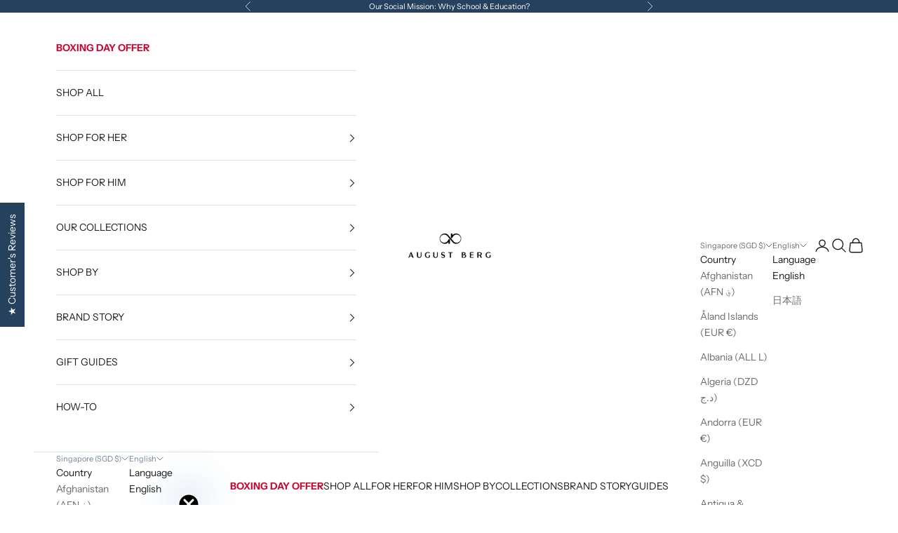

--- FILE ---
content_type: text/javascript
request_url: https://augustberg.com/cdn/shop/t/123/assets/translate.js?v=124487321442488100751737624236
body_size: 315
content:
/** Shopify CDN: Minification failed

Line 31:6 Transforming let to the configured target environment ("es5") is not supported yet
Line 32:13 Transforming let to the configured target environment ("es5") is not supported yet
Line 38:1 Unexpected ")"

**/
document.addEventListener('DOMContentLoaded', function() {
    if (window.location.href.includes('augustberg.com/vi')) {
        var elements = document.getElementsByTagName('div');
        for (var i = 0; i < elements.length; i++) {
            if (elements[i].textContent.trim() === 'Vận chuyển trung hòa cacbon đối với tất cả đơn hàng') {
                elements[i].textContent = 'Đảm bảo trung hòa khí thải carbon ra môi trường';
            }
            if (elements[i].textContent.trim() === 'đã loại bỏ lượng khí thải từ quá trình vận chuyển') {
                elements[i].textContent = 'khí thải đã được loại bỏ khi vận chuyển';
            }
            if (elements[i].textContent.trim() === 'Số liệu đó tương đương...') {
                elements[i].textContent = 'Số liệu này tương đương....';
            }
            if (elements[i].textContent.trim() === 'dặm một chiếc ô tô chạy bằng xăng trung bình đi được') {
                elements[i].textContent = 'dặm đường trung bình 1 xe ô tô chạy';
            }
            if (elements[i].textContent.trim() === 'Chúng tôi tài trợ cho những đổi mới về...') {
                elements[i].textContent = 'Tài trợ cho các công nghệ tiên tiến về...';
            }
            if (elements[i].textContent.trim() === 'Add engraving text for ~25 USD') {
                elements[i].textContent = 'Khắc chữ lên đồng hồ chỉ với 500k';
            }

      let review = document.getElementsByClassName('jdgm-revs-tab-btn');
        for (let i = 0; i < review.length; i++) {
            review[i].innerText = 'Đánh giá khách hàng';
        }

    }

});


if (document.documentElement.lang == "vi") {
  setTimeout(function(){
//Translate the All Reviews Text
    var allReviewsText = document.querySelector(".jdgm-all-reviews-text__text");
    if (allReviewsText) {
        var avgRating = allReviewsText.getAttribute("data-score");
        var totalReviews = allReviewsText.getAttribute("data-number-of-reviews");
        allReviewsText.innerText = avgRating + " / 5 sao dựa trên " + totalReviews + " đánh giá";
    }

    //Translate the Floating tab text
    var floatingTab = document.querySelector(".jdgm-revs-tab-btn.btn");
    floatingTab.textContent = "Khách Hàng Đánh Giá";

    
//Translate the Write a Store Review button
    var writeBtn = document.querySelector('.jdgm-revs-tab .jdgm-revs-tab-btn');
writeBtn.addEventListener("click", function(){
    var checkExist = setInterval(function(){
      var item = document.querySelector('.jdgm-revs-tab .jdgm-write-rev-link');
      if(item){
          clearInterval(checkExist);
          item.innerHTML = "Đánh giá cửa hàng";
          
      }
    }, 100);
});
    }, 2000)
}